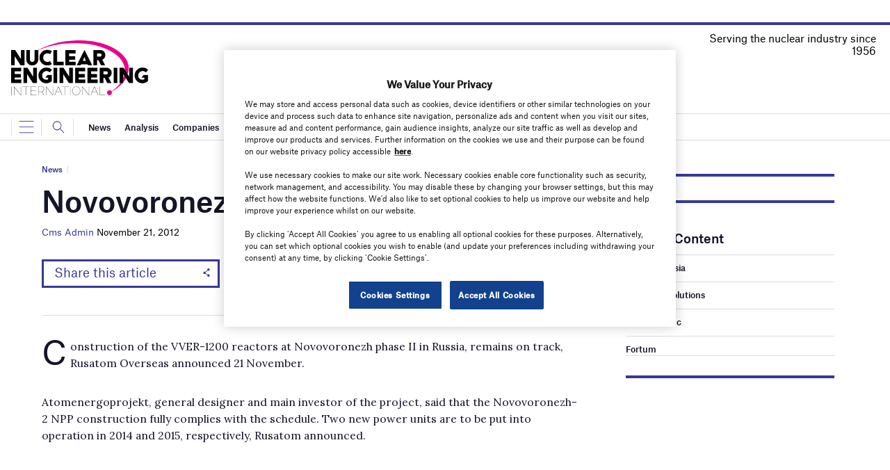

--- FILE ---
content_type: text/html; charset=utf-8
request_url: https://www.google.com/recaptcha/api2/anchor?ar=1&k=6LcjyIcUAAAAAHxgr_9sxzhGCxAjuNmo9c0RzZos&co=aHR0cHM6Ly93d3cubmVpbWFnYXppbmUuY29tOjQ0Mw..&hl=en&v=PoyoqOPhxBO7pBk68S4YbpHZ&size=normal&anchor-ms=20000&execute-ms=30000&cb=am65tyr3ld2i
body_size: 49686
content:
<!DOCTYPE HTML><html dir="ltr" lang="en"><head><meta http-equiv="Content-Type" content="text/html; charset=UTF-8">
<meta http-equiv="X-UA-Compatible" content="IE=edge">
<title>reCAPTCHA</title>
<style type="text/css">
/* cyrillic-ext */
@font-face {
  font-family: 'Roboto';
  font-style: normal;
  font-weight: 400;
  font-stretch: 100%;
  src: url(//fonts.gstatic.com/s/roboto/v48/KFO7CnqEu92Fr1ME7kSn66aGLdTylUAMa3GUBHMdazTgWw.woff2) format('woff2');
  unicode-range: U+0460-052F, U+1C80-1C8A, U+20B4, U+2DE0-2DFF, U+A640-A69F, U+FE2E-FE2F;
}
/* cyrillic */
@font-face {
  font-family: 'Roboto';
  font-style: normal;
  font-weight: 400;
  font-stretch: 100%;
  src: url(//fonts.gstatic.com/s/roboto/v48/KFO7CnqEu92Fr1ME7kSn66aGLdTylUAMa3iUBHMdazTgWw.woff2) format('woff2');
  unicode-range: U+0301, U+0400-045F, U+0490-0491, U+04B0-04B1, U+2116;
}
/* greek-ext */
@font-face {
  font-family: 'Roboto';
  font-style: normal;
  font-weight: 400;
  font-stretch: 100%;
  src: url(//fonts.gstatic.com/s/roboto/v48/KFO7CnqEu92Fr1ME7kSn66aGLdTylUAMa3CUBHMdazTgWw.woff2) format('woff2');
  unicode-range: U+1F00-1FFF;
}
/* greek */
@font-face {
  font-family: 'Roboto';
  font-style: normal;
  font-weight: 400;
  font-stretch: 100%;
  src: url(//fonts.gstatic.com/s/roboto/v48/KFO7CnqEu92Fr1ME7kSn66aGLdTylUAMa3-UBHMdazTgWw.woff2) format('woff2');
  unicode-range: U+0370-0377, U+037A-037F, U+0384-038A, U+038C, U+038E-03A1, U+03A3-03FF;
}
/* math */
@font-face {
  font-family: 'Roboto';
  font-style: normal;
  font-weight: 400;
  font-stretch: 100%;
  src: url(//fonts.gstatic.com/s/roboto/v48/KFO7CnqEu92Fr1ME7kSn66aGLdTylUAMawCUBHMdazTgWw.woff2) format('woff2');
  unicode-range: U+0302-0303, U+0305, U+0307-0308, U+0310, U+0312, U+0315, U+031A, U+0326-0327, U+032C, U+032F-0330, U+0332-0333, U+0338, U+033A, U+0346, U+034D, U+0391-03A1, U+03A3-03A9, U+03B1-03C9, U+03D1, U+03D5-03D6, U+03F0-03F1, U+03F4-03F5, U+2016-2017, U+2034-2038, U+203C, U+2040, U+2043, U+2047, U+2050, U+2057, U+205F, U+2070-2071, U+2074-208E, U+2090-209C, U+20D0-20DC, U+20E1, U+20E5-20EF, U+2100-2112, U+2114-2115, U+2117-2121, U+2123-214F, U+2190, U+2192, U+2194-21AE, U+21B0-21E5, U+21F1-21F2, U+21F4-2211, U+2213-2214, U+2216-22FF, U+2308-230B, U+2310, U+2319, U+231C-2321, U+2336-237A, U+237C, U+2395, U+239B-23B7, U+23D0, U+23DC-23E1, U+2474-2475, U+25AF, U+25B3, U+25B7, U+25BD, U+25C1, U+25CA, U+25CC, U+25FB, U+266D-266F, U+27C0-27FF, U+2900-2AFF, U+2B0E-2B11, U+2B30-2B4C, U+2BFE, U+3030, U+FF5B, U+FF5D, U+1D400-1D7FF, U+1EE00-1EEFF;
}
/* symbols */
@font-face {
  font-family: 'Roboto';
  font-style: normal;
  font-weight: 400;
  font-stretch: 100%;
  src: url(//fonts.gstatic.com/s/roboto/v48/KFO7CnqEu92Fr1ME7kSn66aGLdTylUAMaxKUBHMdazTgWw.woff2) format('woff2');
  unicode-range: U+0001-000C, U+000E-001F, U+007F-009F, U+20DD-20E0, U+20E2-20E4, U+2150-218F, U+2190, U+2192, U+2194-2199, U+21AF, U+21E6-21F0, U+21F3, U+2218-2219, U+2299, U+22C4-22C6, U+2300-243F, U+2440-244A, U+2460-24FF, U+25A0-27BF, U+2800-28FF, U+2921-2922, U+2981, U+29BF, U+29EB, U+2B00-2BFF, U+4DC0-4DFF, U+FFF9-FFFB, U+10140-1018E, U+10190-1019C, U+101A0, U+101D0-101FD, U+102E0-102FB, U+10E60-10E7E, U+1D2C0-1D2D3, U+1D2E0-1D37F, U+1F000-1F0FF, U+1F100-1F1AD, U+1F1E6-1F1FF, U+1F30D-1F30F, U+1F315, U+1F31C, U+1F31E, U+1F320-1F32C, U+1F336, U+1F378, U+1F37D, U+1F382, U+1F393-1F39F, U+1F3A7-1F3A8, U+1F3AC-1F3AF, U+1F3C2, U+1F3C4-1F3C6, U+1F3CA-1F3CE, U+1F3D4-1F3E0, U+1F3ED, U+1F3F1-1F3F3, U+1F3F5-1F3F7, U+1F408, U+1F415, U+1F41F, U+1F426, U+1F43F, U+1F441-1F442, U+1F444, U+1F446-1F449, U+1F44C-1F44E, U+1F453, U+1F46A, U+1F47D, U+1F4A3, U+1F4B0, U+1F4B3, U+1F4B9, U+1F4BB, U+1F4BF, U+1F4C8-1F4CB, U+1F4D6, U+1F4DA, U+1F4DF, U+1F4E3-1F4E6, U+1F4EA-1F4ED, U+1F4F7, U+1F4F9-1F4FB, U+1F4FD-1F4FE, U+1F503, U+1F507-1F50B, U+1F50D, U+1F512-1F513, U+1F53E-1F54A, U+1F54F-1F5FA, U+1F610, U+1F650-1F67F, U+1F687, U+1F68D, U+1F691, U+1F694, U+1F698, U+1F6AD, U+1F6B2, U+1F6B9-1F6BA, U+1F6BC, U+1F6C6-1F6CF, U+1F6D3-1F6D7, U+1F6E0-1F6EA, U+1F6F0-1F6F3, U+1F6F7-1F6FC, U+1F700-1F7FF, U+1F800-1F80B, U+1F810-1F847, U+1F850-1F859, U+1F860-1F887, U+1F890-1F8AD, U+1F8B0-1F8BB, U+1F8C0-1F8C1, U+1F900-1F90B, U+1F93B, U+1F946, U+1F984, U+1F996, U+1F9E9, U+1FA00-1FA6F, U+1FA70-1FA7C, U+1FA80-1FA89, U+1FA8F-1FAC6, U+1FACE-1FADC, U+1FADF-1FAE9, U+1FAF0-1FAF8, U+1FB00-1FBFF;
}
/* vietnamese */
@font-face {
  font-family: 'Roboto';
  font-style: normal;
  font-weight: 400;
  font-stretch: 100%;
  src: url(//fonts.gstatic.com/s/roboto/v48/KFO7CnqEu92Fr1ME7kSn66aGLdTylUAMa3OUBHMdazTgWw.woff2) format('woff2');
  unicode-range: U+0102-0103, U+0110-0111, U+0128-0129, U+0168-0169, U+01A0-01A1, U+01AF-01B0, U+0300-0301, U+0303-0304, U+0308-0309, U+0323, U+0329, U+1EA0-1EF9, U+20AB;
}
/* latin-ext */
@font-face {
  font-family: 'Roboto';
  font-style: normal;
  font-weight: 400;
  font-stretch: 100%;
  src: url(//fonts.gstatic.com/s/roboto/v48/KFO7CnqEu92Fr1ME7kSn66aGLdTylUAMa3KUBHMdazTgWw.woff2) format('woff2');
  unicode-range: U+0100-02BA, U+02BD-02C5, U+02C7-02CC, U+02CE-02D7, U+02DD-02FF, U+0304, U+0308, U+0329, U+1D00-1DBF, U+1E00-1E9F, U+1EF2-1EFF, U+2020, U+20A0-20AB, U+20AD-20C0, U+2113, U+2C60-2C7F, U+A720-A7FF;
}
/* latin */
@font-face {
  font-family: 'Roboto';
  font-style: normal;
  font-weight: 400;
  font-stretch: 100%;
  src: url(//fonts.gstatic.com/s/roboto/v48/KFO7CnqEu92Fr1ME7kSn66aGLdTylUAMa3yUBHMdazQ.woff2) format('woff2');
  unicode-range: U+0000-00FF, U+0131, U+0152-0153, U+02BB-02BC, U+02C6, U+02DA, U+02DC, U+0304, U+0308, U+0329, U+2000-206F, U+20AC, U+2122, U+2191, U+2193, U+2212, U+2215, U+FEFF, U+FFFD;
}
/* cyrillic-ext */
@font-face {
  font-family: 'Roboto';
  font-style: normal;
  font-weight: 500;
  font-stretch: 100%;
  src: url(//fonts.gstatic.com/s/roboto/v48/KFO7CnqEu92Fr1ME7kSn66aGLdTylUAMa3GUBHMdazTgWw.woff2) format('woff2');
  unicode-range: U+0460-052F, U+1C80-1C8A, U+20B4, U+2DE0-2DFF, U+A640-A69F, U+FE2E-FE2F;
}
/* cyrillic */
@font-face {
  font-family: 'Roboto';
  font-style: normal;
  font-weight: 500;
  font-stretch: 100%;
  src: url(//fonts.gstatic.com/s/roboto/v48/KFO7CnqEu92Fr1ME7kSn66aGLdTylUAMa3iUBHMdazTgWw.woff2) format('woff2');
  unicode-range: U+0301, U+0400-045F, U+0490-0491, U+04B0-04B1, U+2116;
}
/* greek-ext */
@font-face {
  font-family: 'Roboto';
  font-style: normal;
  font-weight: 500;
  font-stretch: 100%;
  src: url(//fonts.gstatic.com/s/roboto/v48/KFO7CnqEu92Fr1ME7kSn66aGLdTylUAMa3CUBHMdazTgWw.woff2) format('woff2');
  unicode-range: U+1F00-1FFF;
}
/* greek */
@font-face {
  font-family: 'Roboto';
  font-style: normal;
  font-weight: 500;
  font-stretch: 100%;
  src: url(//fonts.gstatic.com/s/roboto/v48/KFO7CnqEu92Fr1ME7kSn66aGLdTylUAMa3-UBHMdazTgWw.woff2) format('woff2');
  unicode-range: U+0370-0377, U+037A-037F, U+0384-038A, U+038C, U+038E-03A1, U+03A3-03FF;
}
/* math */
@font-face {
  font-family: 'Roboto';
  font-style: normal;
  font-weight: 500;
  font-stretch: 100%;
  src: url(//fonts.gstatic.com/s/roboto/v48/KFO7CnqEu92Fr1ME7kSn66aGLdTylUAMawCUBHMdazTgWw.woff2) format('woff2');
  unicode-range: U+0302-0303, U+0305, U+0307-0308, U+0310, U+0312, U+0315, U+031A, U+0326-0327, U+032C, U+032F-0330, U+0332-0333, U+0338, U+033A, U+0346, U+034D, U+0391-03A1, U+03A3-03A9, U+03B1-03C9, U+03D1, U+03D5-03D6, U+03F0-03F1, U+03F4-03F5, U+2016-2017, U+2034-2038, U+203C, U+2040, U+2043, U+2047, U+2050, U+2057, U+205F, U+2070-2071, U+2074-208E, U+2090-209C, U+20D0-20DC, U+20E1, U+20E5-20EF, U+2100-2112, U+2114-2115, U+2117-2121, U+2123-214F, U+2190, U+2192, U+2194-21AE, U+21B0-21E5, U+21F1-21F2, U+21F4-2211, U+2213-2214, U+2216-22FF, U+2308-230B, U+2310, U+2319, U+231C-2321, U+2336-237A, U+237C, U+2395, U+239B-23B7, U+23D0, U+23DC-23E1, U+2474-2475, U+25AF, U+25B3, U+25B7, U+25BD, U+25C1, U+25CA, U+25CC, U+25FB, U+266D-266F, U+27C0-27FF, U+2900-2AFF, U+2B0E-2B11, U+2B30-2B4C, U+2BFE, U+3030, U+FF5B, U+FF5D, U+1D400-1D7FF, U+1EE00-1EEFF;
}
/* symbols */
@font-face {
  font-family: 'Roboto';
  font-style: normal;
  font-weight: 500;
  font-stretch: 100%;
  src: url(//fonts.gstatic.com/s/roboto/v48/KFO7CnqEu92Fr1ME7kSn66aGLdTylUAMaxKUBHMdazTgWw.woff2) format('woff2');
  unicode-range: U+0001-000C, U+000E-001F, U+007F-009F, U+20DD-20E0, U+20E2-20E4, U+2150-218F, U+2190, U+2192, U+2194-2199, U+21AF, U+21E6-21F0, U+21F3, U+2218-2219, U+2299, U+22C4-22C6, U+2300-243F, U+2440-244A, U+2460-24FF, U+25A0-27BF, U+2800-28FF, U+2921-2922, U+2981, U+29BF, U+29EB, U+2B00-2BFF, U+4DC0-4DFF, U+FFF9-FFFB, U+10140-1018E, U+10190-1019C, U+101A0, U+101D0-101FD, U+102E0-102FB, U+10E60-10E7E, U+1D2C0-1D2D3, U+1D2E0-1D37F, U+1F000-1F0FF, U+1F100-1F1AD, U+1F1E6-1F1FF, U+1F30D-1F30F, U+1F315, U+1F31C, U+1F31E, U+1F320-1F32C, U+1F336, U+1F378, U+1F37D, U+1F382, U+1F393-1F39F, U+1F3A7-1F3A8, U+1F3AC-1F3AF, U+1F3C2, U+1F3C4-1F3C6, U+1F3CA-1F3CE, U+1F3D4-1F3E0, U+1F3ED, U+1F3F1-1F3F3, U+1F3F5-1F3F7, U+1F408, U+1F415, U+1F41F, U+1F426, U+1F43F, U+1F441-1F442, U+1F444, U+1F446-1F449, U+1F44C-1F44E, U+1F453, U+1F46A, U+1F47D, U+1F4A3, U+1F4B0, U+1F4B3, U+1F4B9, U+1F4BB, U+1F4BF, U+1F4C8-1F4CB, U+1F4D6, U+1F4DA, U+1F4DF, U+1F4E3-1F4E6, U+1F4EA-1F4ED, U+1F4F7, U+1F4F9-1F4FB, U+1F4FD-1F4FE, U+1F503, U+1F507-1F50B, U+1F50D, U+1F512-1F513, U+1F53E-1F54A, U+1F54F-1F5FA, U+1F610, U+1F650-1F67F, U+1F687, U+1F68D, U+1F691, U+1F694, U+1F698, U+1F6AD, U+1F6B2, U+1F6B9-1F6BA, U+1F6BC, U+1F6C6-1F6CF, U+1F6D3-1F6D7, U+1F6E0-1F6EA, U+1F6F0-1F6F3, U+1F6F7-1F6FC, U+1F700-1F7FF, U+1F800-1F80B, U+1F810-1F847, U+1F850-1F859, U+1F860-1F887, U+1F890-1F8AD, U+1F8B0-1F8BB, U+1F8C0-1F8C1, U+1F900-1F90B, U+1F93B, U+1F946, U+1F984, U+1F996, U+1F9E9, U+1FA00-1FA6F, U+1FA70-1FA7C, U+1FA80-1FA89, U+1FA8F-1FAC6, U+1FACE-1FADC, U+1FADF-1FAE9, U+1FAF0-1FAF8, U+1FB00-1FBFF;
}
/* vietnamese */
@font-face {
  font-family: 'Roboto';
  font-style: normal;
  font-weight: 500;
  font-stretch: 100%;
  src: url(//fonts.gstatic.com/s/roboto/v48/KFO7CnqEu92Fr1ME7kSn66aGLdTylUAMa3OUBHMdazTgWw.woff2) format('woff2');
  unicode-range: U+0102-0103, U+0110-0111, U+0128-0129, U+0168-0169, U+01A0-01A1, U+01AF-01B0, U+0300-0301, U+0303-0304, U+0308-0309, U+0323, U+0329, U+1EA0-1EF9, U+20AB;
}
/* latin-ext */
@font-face {
  font-family: 'Roboto';
  font-style: normal;
  font-weight: 500;
  font-stretch: 100%;
  src: url(//fonts.gstatic.com/s/roboto/v48/KFO7CnqEu92Fr1ME7kSn66aGLdTylUAMa3KUBHMdazTgWw.woff2) format('woff2');
  unicode-range: U+0100-02BA, U+02BD-02C5, U+02C7-02CC, U+02CE-02D7, U+02DD-02FF, U+0304, U+0308, U+0329, U+1D00-1DBF, U+1E00-1E9F, U+1EF2-1EFF, U+2020, U+20A0-20AB, U+20AD-20C0, U+2113, U+2C60-2C7F, U+A720-A7FF;
}
/* latin */
@font-face {
  font-family: 'Roboto';
  font-style: normal;
  font-weight: 500;
  font-stretch: 100%;
  src: url(//fonts.gstatic.com/s/roboto/v48/KFO7CnqEu92Fr1ME7kSn66aGLdTylUAMa3yUBHMdazQ.woff2) format('woff2');
  unicode-range: U+0000-00FF, U+0131, U+0152-0153, U+02BB-02BC, U+02C6, U+02DA, U+02DC, U+0304, U+0308, U+0329, U+2000-206F, U+20AC, U+2122, U+2191, U+2193, U+2212, U+2215, U+FEFF, U+FFFD;
}
/* cyrillic-ext */
@font-face {
  font-family: 'Roboto';
  font-style: normal;
  font-weight: 900;
  font-stretch: 100%;
  src: url(//fonts.gstatic.com/s/roboto/v48/KFO7CnqEu92Fr1ME7kSn66aGLdTylUAMa3GUBHMdazTgWw.woff2) format('woff2');
  unicode-range: U+0460-052F, U+1C80-1C8A, U+20B4, U+2DE0-2DFF, U+A640-A69F, U+FE2E-FE2F;
}
/* cyrillic */
@font-face {
  font-family: 'Roboto';
  font-style: normal;
  font-weight: 900;
  font-stretch: 100%;
  src: url(//fonts.gstatic.com/s/roboto/v48/KFO7CnqEu92Fr1ME7kSn66aGLdTylUAMa3iUBHMdazTgWw.woff2) format('woff2');
  unicode-range: U+0301, U+0400-045F, U+0490-0491, U+04B0-04B1, U+2116;
}
/* greek-ext */
@font-face {
  font-family: 'Roboto';
  font-style: normal;
  font-weight: 900;
  font-stretch: 100%;
  src: url(//fonts.gstatic.com/s/roboto/v48/KFO7CnqEu92Fr1ME7kSn66aGLdTylUAMa3CUBHMdazTgWw.woff2) format('woff2');
  unicode-range: U+1F00-1FFF;
}
/* greek */
@font-face {
  font-family: 'Roboto';
  font-style: normal;
  font-weight: 900;
  font-stretch: 100%;
  src: url(//fonts.gstatic.com/s/roboto/v48/KFO7CnqEu92Fr1ME7kSn66aGLdTylUAMa3-UBHMdazTgWw.woff2) format('woff2');
  unicode-range: U+0370-0377, U+037A-037F, U+0384-038A, U+038C, U+038E-03A1, U+03A3-03FF;
}
/* math */
@font-face {
  font-family: 'Roboto';
  font-style: normal;
  font-weight: 900;
  font-stretch: 100%;
  src: url(//fonts.gstatic.com/s/roboto/v48/KFO7CnqEu92Fr1ME7kSn66aGLdTylUAMawCUBHMdazTgWw.woff2) format('woff2');
  unicode-range: U+0302-0303, U+0305, U+0307-0308, U+0310, U+0312, U+0315, U+031A, U+0326-0327, U+032C, U+032F-0330, U+0332-0333, U+0338, U+033A, U+0346, U+034D, U+0391-03A1, U+03A3-03A9, U+03B1-03C9, U+03D1, U+03D5-03D6, U+03F0-03F1, U+03F4-03F5, U+2016-2017, U+2034-2038, U+203C, U+2040, U+2043, U+2047, U+2050, U+2057, U+205F, U+2070-2071, U+2074-208E, U+2090-209C, U+20D0-20DC, U+20E1, U+20E5-20EF, U+2100-2112, U+2114-2115, U+2117-2121, U+2123-214F, U+2190, U+2192, U+2194-21AE, U+21B0-21E5, U+21F1-21F2, U+21F4-2211, U+2213-2214, U+2216-22FF, U+2308-230B, U+2310, U+2319, U+231C-2321, U+2336-237A, U+237C, U+2395, U+239B-23B7, U+23D0, U+23DC-23E1, U+2474-2475, U+25AF, U+25B3, U+25B7, U+25BD, U+25C1, U+25CA, U+25CC, U+25FB, U+266D-266F, U+27C0-27FF, U+2900-2AFF, U+2B0E-2B11, U+2B30-2B4C, U+2BFE, U+3030, U+FF5B, U+FF5D, U+1D400-1D7FF, U+1EE00-1EEFF;
}
/* symbols */
@font-face {
  font-family: 'Roboto';
  font-style: normal;
  font-weight: 900;
  font-stretch: 100%;
  src: url(//fonts.gstatic.com/s/roboto/v48/KFO7CnqEu92Fr1ME7kSn66aGLdTylUAMaxKUBHMdazTgWw.woff2) format('woff2');
  unicode-range: U+0001-000C, U+000E-001F, U+007F-009F, U+20DD-20E0, U+20E2-20E4, U+2150-218F, U+2190, U+2192, U+2194-2199, U+21AF, U+21E6-21F0, U+21F3, U+2218-2219, U+2299, U+22C4-22C6, U+2300-243F, U+2440-244A, U+2460-24FF, U+25A0-27BF, U+2800-28FF, U+2921-2922, U+2981, U+29BF, U+29EB, U+2B00-2BFF, U+4DC0-4DFF, U+FFF9-FFFB, U+10140-1018E, U+10190-1019C, U+101A0, U+101D0-101FD, U+102E0-102FB, U+10E60-10E7E, U+1D2C0-1D2D3, U+1D2E0-1D37F, U+1F000-1F0FF, U+1F100-1F1AD, U+1F1E6-1F1FF, U+1F30D-1F30F, U+1F315, U+1F31C, U+1F31E, U+1F320-1F32C, U+1F336, U+1F378, U+1F37D, U+1F382, U+1F393-1F39F, U+1F3A7-1F3A8, U+1F3AC-1F3AF, U+1F3C2, U+1F3C4-1F3C6, U+1F3CA-1F3CE, U+1F3D4-1F3E0, U+1F3ED, U+1F3F1-1F3F3, U+1F3F5-1F3F7, U+1F408, U+1F415, U+1F41F, U+1F426, U+1F43F, U+1F441-1F442, U+1F444, U+1F446-1F449, U+1F44C-1F44E, U+1F453, U+1F46A, U+1F47D, U+1F4A3, U+1F4B0, U+1F4B3, U+1F4B9, U+1F4BB, U+1F4BF, U+1F4C8-1F4CB, U+1F4D6, U+1F4DA, U+1F4DF, U+1F4E3-1F4E6, U+1F4EA-1F4ED, U+1F4F7, U+1F4F9-1F4FB, U+1F4FD-1F4FE, U+1F503, U+1F507-1F50B, U+1F50D, U+1F512-1F513, U+1F53E-1F54A, U+1F54F-1F5FA, U+1F610, U+1F650-1F67F, U+1F687, U+1F68D, U+1F691, U+1F694, U+1F698, U+1F6AD, U+1F6B2, U+1F6B9-1F6BA, U+1F6BC, U+1F6C6-1F6CF, U+1F6D3-1F6D7, U+1F6E0-1F6EA, U+1F6F0-1F6F3, U+1F6F7-1F6FC, U+1F700-1F7FF, U+1F800-1F80B, U+1F810-1F847, U+1F850-1F859, U+1F860-1F887, U+1F890-1F8AD, U+1F8B0-1F8BB, U+1F8C0-1F8C1, U+1F900-1F90B, U+1F93B, U+1F946, U+1F984, U+1F996, U+1F9E9, U+1FA00-1FA6F, U+1FA70-1FA7C, U+1FA80-1FA89, U+1FA8F-1FAC6, U+1FACE-1FADC, U+1FADF-1FAE9, U+1FAF0-1FAF8, U+1FB00-1FBFF;
}
/* vietnamese */
@font-face {
  font-family: 'Roboto';
  font-style: normal;
  font-weight: 900;
  font-stretch: 100%;
  src: url(//fonts.gstatic.com/s/roboto/v48/KFO7CnqEu92Fr1ME7kSn66aGLdTylUAMa3OUBHMdazTgWw.woff2) format('woff2');
  unicode-range: U+0102-0103, U+0110-0111, U+0128-0129, U+0168-0169, U+01A0-01A1, U+01AF-01B0, U+0300-0301, U+0303-0304, U+0308-0309, U+0323, U+0329, U+1EA0-1EF9, U+20AB;
}
/* latin-ext */
@font-face {
  font-family: 'Roboto';
  font-style: normal;
  font-weight: 900;
  font-stretch: 100%;
  src: url(//fonts.gstatic.com/s/roboto/v48/KFO7CnqEu92Fr1ME7kSn66aGLdTylUAMa3KUBHMdazTgWw.woff2) format('woff2');
  unicode-range: U+0100-02BA, U+02BD-02C5, U+02C7-02CC, U+02CE-02D7, U+02DD-02FF, U+0304, U+0308, U+0329, U+1D00-1DBF, U+1E00-1E9F, U+1EF2-1EFF, U+2020, U+20A0-20AB, U+20AD-20C0, U+2113, U+2C60-2C7F, U+A720-A7FF;
}
/* latin */
@font-face {
  font-family: 'Roboto';
  font-style: normal;
  font-weight: 900;
  font-stretch: 100%;
  src: url(//fonts.gstatic.com/s/roboto/v48/KFO7CnqEu92Fr1ME7kSn66aGLdTylUAMa3yUBHMdazQ.woff2) format('woff2');
  unicode-range: U+0000-00FF, U+0131, U+0152-0153, U+02BB-02BC, U+02C6, U+02DA, U+02DC, U+0304, U+0308, U+0329, U+2000-206F, U+20AC, U+2122, U+2191, U+2193, U+2212, U+2215, U+FEFF, U+FFFD;
}

</style>
<link rel="stylesheet" type="text/css" href="https://www.gstatic.com/recaptcha/releases/PoyoqOPhxBO7pBk68S4YbpHZ/styles__ltr.css">
<script nonce="5zkb-VWrfdLaMo_11vOSkQ" type="text/javascript">window['__recaptcha_api'] = 'https://www.google.com/recaptcha/api2/';</script>
<script type="text/javascript" src="https://www.gstatic.com/recaptcha/releases/PoyoqOPhxBO7pBk68S4YbpHZ/recaptcha__en.js" nonce="5zkb-VWrfdLaMo_11vOSkQ">
      
    </script></head>
<body><div id="rc-anchor-alert" class="rc-anchor-alert"></div>
<input type="hidden" id="recaptcha-token" value="[base64]">
<script type="text/javascript" nonce="5zkb-VWrfdLaMo_11vOSkQ">
      recaptcha.anchor.Main.init("[\x22ainput\x22,[\x22bgdata\x22,\x22\x22,\[base64]/[base64]/[base64]/KE4oMTI0LHYsdi5HKSxMWihsLHYpKTpOKDEyNCx2LGwpLFYpLHYpLFQpKSxGKDE3MSx2KX0scjc9ZnVuY3Rpb24obCl7cmV0dXJuIGx9LEM9ZnVuY3Rpb24obCxWLHYpe04odixsLFYpLFZbYWtdPTI3OTZ9LG49ZnVuY3Rpb24obCxWKXtWLlg9KChWLlg/[base64]/[base64]/[base64]/[base64]/[base64]/[base64]/[base64]/[base64]/[base64]/[base64]/[base64]\\u003d\x22,\[base64]\x22,\x22w4/ChhXDuFIXMsO/w7dpVsO/w7XDpMKpwqtrAX0DwrTChMOWbgJmVjHCvAQfY8OhW8KcKWx5w7rDszrDg8K4fcOWSsKnNcOnSsKMJ8OSwpdJwpxaIADDgDszKGnDvTvDvgE8wrUuAR1HRTULHxfCvsKpesOPCsKvw6bDoS/ChzbDrMOKwqTDrWxEw7fCq8O7w4QPHsKeZsOGwrXCoDzCiA7DhD8zXsK1YGbDpw5/O8Kyw6kSw4xyecK6RTIgw5rCuyt1byAnw4PDhsKgJS/ChsO0wrzDi8OMw4cNG1ZHwoLCvMKyw6ZOP8KDw6vDg8KEJ8KYw7LCocK2wpTColU+CsK8woZRw5tqIsKrwrzCo8KWPwzCo8OXXBjCusKzDD/ChcKgwqXCj3bDpBXCpsOzwp1Kw4TCt8OqJ23DkSrCv3HDgsOpwq3DtxfDsmM3w7AkLMOYT8Oiw6jDnQHDuBDDkijDih9ABkUDwooywpvClQoaXsOnD8Ozw5VDXyUSwr4hdmbDiwnDu8OJw6rDq8K5wrQEwrZOw4pfTsOXwrYnwp3DiMKdw5Ijw5/CpcKXYsODb8OtOMOQKjkuwqIHw7VBLcOBwosbTBvDjMKDBMKOaS/ClcO8wpzDgiDCrcK4w4YTwoo0wpQ4w4bCsxc7PsKpSldiDsKPw6xqESMFwoPCizfCiSVBw4PDsFfDvWrCklNVw58BwrzDs1hVNm7DrX3CgcK5w71bw6NlEcKOw5TDl1/[base64]/Cu8KdP1glwqPCp8KCGsKgd8KqwrvCssOaw4pPWWsweMOYRRtAL0Qjw5TCsMKreHB5VnNtG8K9wpxrw4N8w5Y4wqY/w6PCikAqBcOBw44dVMOdwr/DmAINw4XDl3jCgcKMd0rCucO6VTgUw5Ruw510w7BaV8KPf8OnK3jCv8O5H8KrXzIVfsO7wrY5w6ZLL8OsV3opwpXCr2wyCcKMBkvDmnXDoMKdw7nCrENdbMKWNcK9KAPDvcOSPS7Cr8ObX2fCn8KNSVrDssKcKw/CvBfDlw/CtwvDnUTDhiEhwp/CmMO/RcKZw4AjwoRDwrLCvMKBGlFJIRNzwoPDhMKzw5YcwobChmLCgBELKFrCisKtTgDDt8K2BlzDu8KXQUvDkTzDjsOWBR3ClxnDpMKCwr1ufMOwLE9pw4ZdwovCjcKSw4x2Cz4cw6HDrsKLCcOVwprDscOmw7t3wr8vLRR2GB/DjsKGT3jDj8O7wqLCmGrChynCuMKiG8KBw5FWwpbCg2h7HBYWw7zCoQnDmMKkw4HCjHQCwpQxw6FKVsO8wpbDvMOsM8Kjwp1Aw6Viw5A3R1d0OA3Cjl7Dv3LDt8O1IsO3XgMiw4lECcOFcA9xw47Dj8KmbUTCksKjQktUTsKxe8O8ZWPDhFkYw75/PErDgS4fFHXCu8K8LMKAwobDpWMYw600wo45wpfDnxE9wp/DvsO/w7ZUwrvDrsOaw6INfsOfwq7DgBMhf8Kyb8OtKjgRw4FCTiXDtcKQWsK9w4UKU8KPU1HDnk3CtsKLwrfCs8KVwpVWGsKLf8KrwpTDhMKGw6hvw7XDoBnCtMKUwpcaehNlBDwiwqXCjsKvSsOuVMK1CyrDnRzCi8KXw59RwqMwOcOEYz1Zw4vCocKHZFJgWS3Cu8KlTX/Dr11fS8O0N8KrRCgwwq/DnsOHwpnDihQdVsO5w7zDmcK5w4k0w75Sw71/w6LDhcOlW8OhEcOtwqE4wo0aO8KdAkQAwo/CvRYfw77DszU9w6rDoXvCtns5w5zCisObwqB5NzfDisOQwr0eKsKGVMKhw7g5DcOyBGAbWljDi8KxW8O1FMO5BT0JDsOXL8KeTEBNGhbDh8OZw7BLRsOibnQaI3Ypw4PDqcObYlPDqx/DqwPDtA3Ch8KCwpcfLMOPw47CvQ7Cv8KzZQbDn1AbTx52FcKUZsOkAQrDpihCwqkzCy3CuMK+w5fCjsOAewEGw4DDqk1Cb3fCqMKlw63CtsOFw4TDgMKQw7/Dh8KkwohTbzLCisKWNyU5C8O5w6wbw63DgsOkw7/Dpk/ClcO8wrLCv8OcwowAe8Ofd3DDk8O0ScKiWcKEw7HDsQlSwoBXwpoxTcKUESLClcKbw77DoUDDpcOTw4zCjcOxTjMww47CvMKewq3DkmV7w4tcbMK7w40sJcOwwot/wqJ5Qn1dIVnDkDB5UllCwrxrwrDDusOwwrLDmBITw4tMwrwxBV82wpfDv8O5QcOIVMKRecKyUkgcwoZew7HDmH/[base64]/UCRbAnEgwociw5cLworCocK/AsK/[base64]/Ty7DrcO4wqR2bAN9wps/[base64]/O8K4w5rDvGrDujPCoMKmasKnw5FawqfCh01DN0vCvBPCnGAMZEVEw5/[base64]/DpR11w6vDozUtBAHDtV9Tw7fChBrDpMK2Y097DMOgw5bCrsKkw7c0MMKCw5vCijTCp3rDgV89w4h2alp7w6VrwrcOw7cjCMKoVxTDpcOkcjHDoGzDqwTDn8KcbAs9w5fDgMONVR/DpsKDXsKKwoUYa8Opw6Q2QF1cVxBdwr7CuMOodsKgw6jDiMOlYMOHw7BTdMOyJnfCi2vDnmrCqsKQwr/CmigVwpJbOcKvMMKoMMKTAsKDezfDhcKGwrIdBCjDgT9lw4vCtiJaw6dlPmoSw40jw51Nw53Cn8KEasK1VTA6w4I7CsKiwrHClsO4SUfCt2QIw5k8w4TDnMKfPmjDksOqQAXDpcK0wqTDs8K/w5zCoMOeWcKONQTCjMK9I8OgwoYadULDp8OEwql4YcK0wofDmx4aRcOlJcKawpTChMKuOSzCg8K0PMKkw4/DtizCvBnCtcO+PBkUwofCssONIg0Ow4B3woUgD8OIwoZULcKCwr/DgGjCgUpsQsOZw5/[base64]/woxIWsOTw5/CvTRXJCHCiMOOc2hIw71GwoHCpcKZZsOKwrNRw5zDjMOVL1JaEcKjD8K7woPCu1nDu8KTw7rCo8KsZsKHw5nCh8OoMjrDvsKjG8Opw5EmNBADO8Oew5NjBcORwozCtw3DtMKTQCjDsXPDvcK3OcK9w73CvcK3w4UFwpUOw6wuwoIMwrbDnW9kw5rDqMO5T0l/w4crwoNIw4ERw4gfI8KGwr3CpQJ8SMKMPMO/[base64]/[base64]/csOWAURWKAvDs309w6QVwoLDtUoAwqFtw5VCLk/DsMOrwqvDvsOPUcOACcOQfH3Cs1fDnGfDucKIDFjCvMKBHR8+wp7CoUzClMK0wpHDoCrCiS4NwoNdRsOmNlEZwqYaJmDCrMO4w74nw7wZfjPDkVN6w5YEwrTDsWfDlMO1w4AXCRPDsXzCjcKkFMK/[base64]/Di8OVwqDDksKXw4DDlMKHcxTCqyw7woN1MMOiI8K7bFjCi3V3JgQawrHDihYmeg15ccKvGsKKwpA4woZ3Z8KsO2/DlkrDrMKWZ2bDtCtPQ8KrwpnDtHbDlcOlw45+XzvCpsKowofDlnwNw73DuHTCjsOiw57CmCbDhnLDusKnw45/[base64]/Dvg5Bw6pNw7bCh8O4YMKhUFkqwpbDqMKXLQZnw7s/w7JMJDHDtcO7woYNScO5w5rDlxBzasKZwrbCohYMwox1I8O5ck3CknzCpcOEw7Vdw5HCiMO5wr3Cr8KULyzClcKdw6sROsO7wpDDuzg6wrUuGSYzwoxmw7/DqMOPSg5gw5FLw7nDn8K8McKCw5xiw6EJL8K5wqYowrjDpj9cexBJwoFkw5/DtMKDwrzCqHZ3wqlHwprDplfDg8OxwpIEEMOMEz3CuzUJcyzCvsOYP8K2w5xhX2PCpgEXUMO0w4nCp8Ktw5nCgcK1wo/CqMO7BALCnMK2LsK3w7PCmkByOcOfw4rChMKqwqXCpmbCksOoEXRTZ8ODS8K+ewhXU8OFCSrCi8KHLAQew5gBWm1bwpzDg8Omw4rDs8OcbRptwpBWwr4Qw5rDvQs8wpZawobCvMOJZsKow5bDjnbCucKtIhEIUsKxw73Cv2kWXynCh1fDnyUWwq/Du8KefTHDihgpU8OVwqDDtWzCg8OiwppZw74bdXciGW9Yw7HCucKQwr9dGj/DqUTDl8Kzw47DjRHCq8OtJw3CksKvK8K/FsKxwpjCg1fDoMK9w4nCjULDo8O3w5rDkcOnwqgQw4Upd8KpaDDCgsKdw4PCtmHCvcOnw6LDvyY8IcOFw7zCgjfCtSPDl8K2XRTDgh7ClMKKWE3CgkkQZsKkwpHDmSBqcwHCg8KFw79Scg8uwqLDuzjDi2RfAkAsw63CjB0hbk5GFyTCtll5w4rDmw/ChxzDkMOjwp/[base64]/XxjCjgNnwrbCu2N/[base64]/CtHZGKlzCpcONJjA2QsOrVcKBCC91acKfwqh3w6dGDGfCu29Twp7DozNcUgpdw4/DusO0wpROKH7DvMK+wo8DTC1xw4oGwo9TIMKOdQrCpMOSw53CpCYlBMOiwqcowoI/ZsKJB8O6wrFoHE4aA8KwwrDCiy/DhiIzwo4Qw7bCiMKfw5BOeVTCokF2w4IYwpXDoMKlRmQqwrHChU8CACcow7fDmMOTacKRwpXCv8OUwqnCrMKow6Abw4YbGRgkQMKvwrrColY/w4nCt8K4OMKawpnCmMKowrfCscO+w6LDrsO2w7nCj07CjzDCk8KpwpFaacOwwoUyN3bDiBEmNg/Cp8O4a8KSDsOnw7HDkS4fdMOsHEbChsOvV8O2w7Q0wogjwqAkY8KhwqALR8O+XTJVwp1dw6PDmx3CgVgsCVnClGnDnx1Xw44zwprClmQ6w7HDn8KAwoUmB2bDjEDDgcOJK13DusOwwo4THcOMwr7DuTwxw502wqLCqcKUw4Bdw61hLwrCjS4BwpBOwp7CjsOzPE/CvlwgPnnChcOswqQtw77CuTDDm8Ovwq/[base64]/DqiMkegfCkMK7wovDicOzwphPdlvDphPCjQIyI2s4w5pWGMObw5PDncKBw57CpMO0w5PCmMKBFcKpwrFILMKvfxwUahrCp8OLw4N/wp8CwrdyZ8O2wq/DuTdqwpgXdHN4wpZBwoBAGMObcMOrw6vCsMOuw7R+w7HChsOJwpTDvsOvTTXDjwDDuBYYbzd+NBnCuMOFXsKnfcKZUMK/GsOHXMOZMsOdw57DhgEFRMK1bm1Cw5LCmx/[base64]/[base64]/CvUvDphPDnx5oJ8OjwoNdw57DlHDCpcKUwqHDrcKSbmTCvcKfw7kEwqDCicK/wpM6ccKZeMObwqXCmcOew45iw4kxKMKzwq/[base64]/[base64]/Ds8KSwp3DiXrDgcOOaVA5HhA3wowOwrTDnD3CqX9swp5kdHLCp8KQNMK0R8Kdw6PCtMKpw5/DgQjDvD1Kw7/DjMKMw7hpY8KZa3vCj8OrDHzDsxFbw6h2wrM3HSvCgCpkw4rCnsOpwqc5w7p5wpbDsGRHf8K4wqYjwotywqIfZgzChxvCqSd/wqTCtsKWwr3DuVoQwrI2BBXDk0jDgMKwdsKvwpvCmGPDp8K0wq4swr4ywrFuD3DCq1syd8OpwrAqc2XDn8KQwrB6w7UCEsKmVcKmIS9Iwq4Kw4lUw6YVw7tAw4szwoTCocKJNcOKdMOEw4hBeMK7VcKZw6p4woPCv8OWw53Cq07CosKkfy4cbcK4wr/[base64]/w6lpwrvCiGrCpsOBwo/DqTbCnsKRw6HCjl7DnTXCgMOow6bCnMK/FsOzScK2w7h8KcKJwqILw7TCtMK3VsOWw5rCllN1woLDihkQw5x+wqXChkscwo/DscOmw7tULsKtesOxRALChg5Sd0UrAMOXS8Kzw7BZLk7DijHDjVXDr8O5wpTDrhtCwqTDknnCnDPCucKxHcOHS8K1wo7Dl8OafcKjw4bCu8KLI8KWw61iwqQTK8KacMKlSsOuw6QGcWnCtsOxw5vDhkILDWXCq8ObdsOFw4NZB8Kjw5TDgMKzwp7CucKmwp/CtjDCh8KHWsOcBcKDQcK3wo5mCMOAwo0nw6tDw4QsCknDssKvHsOHLxTCn8K/[base64]/CkFtRfcOkZ8KJdWx1wqIVw5LClsO1A8Oqw5BMw6MGZMKkw5orX1BEJsKGfsK2w5fCtsOwFsOValnDvkxmIHoEcXhXworDssOYTsKUZsOtw5jDsmvConnCsF1Vw7pAwrXDvU8tYgpmDsKnTxNKw7zCtHHCicK1w48NwpvDnMKhw6/CjcKBw7sFwobCrFYIw4fChMK8wrDCvsOtwrnDjDsHwqV3w4vDl8OuwqfDlkHCocOjw7tZDykcHEDDlUpXODXDvh3DqyAbbsOYwovDjGrCk3FMPsK6w7htC8KPPl/CqMKYwotuK8OpGgPDssOiwp3ChsKPw5PCqy7DnUo5ShIKwqbDtcOmJ8KWY1JtIsOlw65ew7HCscOQwrXDh8KmwonDqsOJDkLCo2ECwrlvw53DmsKBUCbCrzt8wpsow4HDiMOdw7HCgkcfwq/[base64]/w40be3U6QwtUw4LCpMORWVAIFTPDiMKcw5k8w7TDti9iw6NjUxIiSMKlwqERaMKmOX9CwpDDuMKdw7MXwoAAw5QeA8O2w6jCtMOZJsKvXWNRwqXChMOzw5XDp0TDhQ7Dk8OeTMOXaFIEw4/CpcK+woYxHEZGwrbDqnnDtsO7EcKDwoxMWzzDpTnDs0BrwphQKAhjwqB1w4fDpMOLGVzDrkHCo8O6ORLCpB/CvsOnwrN4w5LDqsO6ND/[base64]/[base64]/CvMKRw54bchvDrSJuwpkkwpZTbMKKwprCrgAxR8OAw4Eswr3DlWDCk8OxP8KAN8KLKGrDuRnCgsOUw4/CkhINQcOWw5rCj8OdE2/[base64]/[base64]/CosK/K8OFB09vw6LCoMOUw4VEwqvDrEzCk8OkwoTCr0TClxfCt2Mrw6DCuWtfw7HClD/DokJewq/[base64]/Q8KBa2jCj8O7wo1rw7TCqMK2w5DDicKlThLDnMKaYkrCkQnDtFHDjsKmwqgOP8OTC0N7F1RgIXduwoDCvwNbw7TDrFnDgcOEwq0kwo7Cq1wZChfDhmZmH2/[base64]/Cjh7CphDCojLCuApWwrl3ZMKgwrxvdRocB3Nfw6tnw7VCwrPCsxccKMKFL8KRUcO1w7PDg19AEcO5wrrCtsKnwpTCrMKzw4nCplpfwoAPHwbCjsK3w4lGCcKoRFZvwqYLQMOUwqjCgk45wqTCm2fDssOGw5ExD3fDoMKGwqd+Zg/DksOWLsOIU8Olw4ElwrMOBDfDmMOdDMOFFMORKEfDg11rw5jCmMO+K0/DtlfCqjp4wrHCuCgFYMOOJcOVwrbCvHMAwqrDl2TDhWjDumPDmnLCkW7DgMOXwrEyWcORViLDsSrCmcOcQsO7flfDkX3DuVzDnyzCisOhHC5NwqsGw6nDjcKJwrfDoG/[base64]/w5/[base64]/DosKmOsKawpIcw4bDisOSw6HCv8KuF0/CucOEWCrCh8Kww57DkcOHW1LChsOwVMO4wqRwwpfDhMKWEgDCtlElOMOdwr/CiDrClVhZU1zDpsO8f1/CjyfCkMK2BXQPMFLCphfCqcKxIEnDkXnCtMOpfMObwoNJw7LDgMKPwpQhw5DCtxdBwovClCnCgDnDksOVw4cGUirCksKZw5XCsTDDrcK5VMOewpYRfcOwGXTCt8KBwpPDqh/DrEp8wq9QImowTk4/wo8KwonDrj9ITcOkwoh2bsOhw7TDk8OrwpLDiy52wqUCw40Gw5FGajbChCBPDMOxwpTDqCzChh1vMhTCk8ObLMKdw57DpXfDs2xUwpNOwoTDjwTCqwjCjcOwTcONwrIgfU/CscOhP8K/QMKwXMOCcsO8PsK9w4PClwRUw4lSJ00cwo1Ww4I9OkQXD8KDN8OIw4nDmcKzcG3Csi1qUhXDoC3CmmXCjcKFesKQf1fDvwJrK8K1wqbDmMKDw5oxUh9Fwr0SPQ7Cg3NlwrtZw71YwoDCv3XCgsO/wofDiFHDg1JEw4zDpsK+fsK3TGfDvMKmw6E6wrLCrzQOVcKWMsK9wo0sw78nwr0TCsK8SRoSwqLDocKJw6nCk0rDtMKVwrsnw55icGMfwr8eNWduJ8KCw5vDtBLCv8O6KMKuwp11wozDpR9iwpPDhcKWwrpkCcOQB8KDwqFvworDocKQAsOmAjsOwp8TwprDhMOgNsO/w4TCtMKKwoPDmC0ON8OFw44+NnlLwp/Cr07DsxbCqsOkT1bDoXnCoMKxGmoNIBBcZsKQw68iwr0+U1DDpEYxwpbCkThswr/CsyzDl8OPZSxZwpsZVFZlw6dqNMOWeMOCw5c1P8OgMHnCuQt7bxTDlcOxHsKBXVULfSvDsMOfEGvCvWPCqmDDtnkBwpXDosOqccOTw5HDkcO3w6rDn05/w5bCtybDth/CggR2w6sjw7PDucO4wrPDtsOdecKuw6LCgcOewr/DpldzZgrClsK8ScOKwop7dGR/[base64]/[base64]/DucOOLCXCrDTDpsKlMcO+wqRTNA/ClmPCjhpHw4TDkmDDisOOwosLVRpgSh5kDQJdNsOjwogFf2fCkcOrw6jDiMOXw5zCjGbDrMOew6TDosODw7spYXPDoVQFw4XCjMO7DcOmw4rDiQHCnns5w4wBwr5AfcOgw43Cv8OlUjlNAifDpRhcwrDDsMKMw7p8Y0PDqRM5w4RRGMO5w57CujItw6FIBsO/[base64]/[base64]/[base64]/w5JmPj3CnF1tOwMswpFowqjCmjxKMMOTwqZFJ8K3dh4Fw4UOUsKJw60gwrl8PkRgFMOpwpRBe2LDlcK9DcKSwr4ILcOYwqgjW2vDi1vCsRnDuwvDn0l2w6w2H8Ouwpo/w6IKaEfCl8OGCcKVw4bDmlfDlFtnw7HDr13CpFDCoMKlw5HCrjMwS3DDscOowotDwpVaLsKXKw7CnsKJwrfDoDEnLFPDo8OIw55yDFzCgcO4woF9w6/[base64]/Dk1PDtMKCwqvDssK4w53DpsOwwpduNyjDjlVaw5wkB8O+wpxjd8O7Qht0wpgNwpBWw77Dn3fDoAfDhw/Cvk5HASZMaMKyVybDgMOuwoZvc8KJBsKVwofCikrCucKFT8O1w5pOwqseBSE4w6NzwrotOcO/TsOodmo4wpvCp8Oqwp7CscOsAcOqw6PDoMOPbsKML23DlCjDuinCg2vDjcOtwr7ClsOjw6/Ci2ZuMygnUMK3w6zCjC1YwpRoRy3Dpx3Dn8OGwqnCkDDDvnbCk8KGw5XDssKPwozDiwgCf8O2SMKqPwjDlwnDgGzDjcOgaCjCtzllwol/w7rCpMKfJFZYwqQAw4/CnEjCmU7DqhjCu8OjdyrCvlwjO1owwrBqw4HCi8OffRRTw6E2dGYVZV1PKTXDuMK9w6/Dt1TDolRLNU9qwojDqi/Dlw7CgsK1JXHDqcKlRTPCrsOeGDMBAxRaB1JEAUjDsx1ywqlNwo1aD8KmdcODwpbCtTRqMcOGYl7CtMO1wq/CkMOmwpfDusO0w5fDlz3Ds8K8FMKWwqtNw47CimzDkkbCu1EEwoRFZMOTKVnDp8KHw6dNbsKFGU3CsBQTw7bDqMOEEcKOwoNuDMK+wrtGW8OTw68/VcKMN8O7JAg8wo/[base64]/VMKBwoRBNirDjXZ7w5zCgzbCiMOZPMOabgVHw7DClwYmwqxvFsKYMFfDmcKKw70iwpTCnMKaVsOkw6oaMsKGKMOww74Xw49fw6TCt8OMwpk4w7bCj8KIwqvDjsKYRsKyw6FWFAxpWMO/ESTCo2LCvW/DgsK+YlswwqV4w4YSw73CkHRKw6rCvMKFwoQNHsO/wpPDiBsNwrQmSk/CoEcAw4BmBgcQczPDuAdnHkpswo0QwrZswqDCu8Klw6zDlWfDhDFEw67CqUdpVwPCgMKPXDAgw5pAag3CusOewqjDrHrDpsKGwqBewqfDqMOqMMKuw6kMw6PDt8OWasKZJMKtw6LClz/CoMOKXcKpw7J2w4wBf8Osw78Gwrg1w4LDsRTDqEbDowUkRsKqVsOVCsK/wq8tSUtVIcKySXfCvHtDWcKEwoVrXxczwq7DhlXDmcKtGcOew5rDo1nDp8Ouw4rDiWlLw6TDkVPDjMOqwq10ZsKgacOLw5DCvTt2CcKfw4sDIsOjwp9AwqNqBEhWwqLDkcOowpsLDsOlw5TCsXcaVcOnwrYqK8KOw6JdGsOQw4TCrG/CsMKXSsKTeALDrhgRwq/[base64]/Dv8OvCm1lworCgn3DkzEaw44Aw7tJwrHCnDkSw64uwrNRw5TCisKJw4AcEiRMEkt3G1rCsVzCsMO5wo50w5FACsOAwrJQYTtEw70mw5HDucKKwoVmElrDosKoKcOrdsKlw6zCqMKnGGPDjQI0fsK9QMOew4jCikoyIAw/E8OJf8KvBcKKwqd3wq3CtsKpEz7CuMKrwqJLwrQ7w7LChEw4w7EFISd2w5/CgG0GImsnw5XDn1spPxTDu8OgbUXDpsOaw4pLwop1ZcOTRBF/OsOgG1FQw69Ywp5xw4LDl8Ocw4EdKzwFwp9mO8KVwq/[base64]/Dmi/DlXrCnsKxw7A/wpfDl2LDtgRzU8KSw7pxwo/[base64]/CvDkwSQN1eW3CtB9jJsKCw5AUw5J6w59NwqbCi8KYw4ByUA4xNcKCwpFEYcKsV8O5IiDCp0smw5vCt2PDpMKMCTLDgcOFw53Cih5gw4nCpcKjfcKhw7/Dmk9bdSXCp8Kjw5zCkcKMZydnbzcdTcKpw6vCjcKmwqLDgFzDuDHCmcKSwpzDoAs2TcKTOMO+MUtxWcOdwpshwro7X2zDo8OmZD9IDMK9wqTCkzZEw65nKGc5fmLCmU7CqMK/w6bDh8OpLgnDq8KMw6LCgMKrFAdBNAPCn8OLYX7CsFVMw6R7w68CSE3CqcKdw4YUNjBFIMKEwoMbJMKKw5RSFmtiIDPDlUQPVMOrwq5Dwr3CoX7ClsOrwp9hb8KDYXpUd1E6wq3DscOSX8Krw5HDqRFuZnTCqWgGwrZOw7/[base64]/[base64]/DqMK+w74kBcKMw7fCiBDDisKmIcKewp5Uw4nCpMKMwqLCtXIXwo4bw77DgcOIAsO4w5TCkcKoYMOfFjwiw61twpcEwprDrD7DssOebRdLw7DDg8KSCgU/w5HDl8K5w5Ilw4DDpsKDw5/CgH8gK37CrCU2w6fDisO6FxPCn8OwS8OuF8Okw7DCngpHwqzDh243EETCn8OTeX0MRhBHwroFw55zVMKHd8K4KD4IAFTDrcKoYxsDwpQXw41IDcOWTnEZwrvDlCxsw4vCu35awpLDrsKrSxF6f3AHAy0KwpvDjMOOwoJZwq7DtWLDncOmGMK/M3XDs8K4ZsKcwrrCnB7Cs8O6bcKwUEfChiLDjMOQLSrClgvDscKQEcKVF1sHTHNlH3XCoMKjw5QwwqtSIi09w6PCncK2w4nDrcKsw7vCpzQ/[base64]/DpDTDvz/DscKaK1l7ccKUPsObEE0kRhsow7JJRR7ChlJdLFFjBcO9cyvDisOAwrLDpghIAMOPYzzCpAbDvMKxJix1wo1zOVPCnlYTw7/DvzjDjMKEWwrCpsOtw5knAsOfDsO4fkrChjMSwqbDiBrDp8KZw4zDicOiGGhjw5p1w4MuJcKwJsOQwqvDv0htw7zDgTFmw4LDv0fCp1N8wotaOMONc8Otwoc6cErDsywSBsKjL1LCgcKNw6hLwrVCw5I6wrnCiMK1w6LCnR/DuSpPD8OkFSVuPnfCpT5swqDChBDCgMOPHUUow5I5PEZew5rDksOJI0rCsHIvUcOKJcKYCMOza8O9wpIqwrzCrSAbPWnDgmHDilLCsl5ib8KKw45GD8OxPmsLwpHDrMKNOVkVL8OYJ8KYwpPCqSLDlAEsNiF6wpzCgFPCoWzDm2lwBRtXw4bCu1TDt8O/w6w2wpBTTHx6w5wXP0BKCcOhw5AZw4s7w4t5wqzDpsKZw7jCtRbDpAXDpcOVYVlMHSHCnMOdw7zChxXDlXYMdSnDk8OtQcOzwrE/H8KOwq3DjMK1LcKyIsOSwrExw5pnw7lYwojCgkXCl1wbQMKQw65rw7IXGQ51wp8swofDicKMw47DpWBKbMKEw4fCnUhjwqzCoMO/d8OKEXDDoxLDuh3ChMKzVGnDnsO6WcOfw6J5DjwUex7DgcOaRz7Ci3w7JWlvJU7Cp2zDvcKuP8OQJsKJXV3Dlx7CtRPDon1QwqAWZ8OGcMOUwrDCsEoaTyvCkMKuOHVAw6hqwoZ8w7slSBwFwpocG1XCkTjCq0Z1wpjCgMKPwp4Zw7DDr8O6R383U8KZZcO/wqJqdsOjw5RBJnw7w6rCji05dsOLWMK+IMO/[base64]/CmBPDg8K1amLCgjLDtV/[base64]/DolTClcK+w63Ds8KaAwfCv8OYSMKjwprDgBfDpsKdbsKXEFZZfB1qFcKnw7bCrGnCr8KDF8O9w4LChBzDoMOVwoplwrgqw7pKZMKPLALDjMKuw7nCh8Kbw7Ucw64QDwLCj19HQcOFw4/[base64]/ClsOhwo/CrB0Ww6UZS3w3woUqw63CocKXwpEAwoXCgcOpwpI1woAlw6pCLFjCtxdjOxdiw409BWp+HcK9wrbDuhZEW3Ukwp/Dv8KPNTEjHlklwoLDnsKGwrXDt8OZwq9Ww4rDjMOewp1MU8Kuw6TDjsKAwoPCn0lgw6bCnsKfbsOjY8Kjw5nDu8OEWMOqcikqSBLDpwEXw68owqDDpFTDgBfCvMOawp7DjCvDs8O0YAHDtVFgwqYjKcOiJUfDgHLCmWlFM8K6CTTCjA9vw6jCpScSw4PCj1/[base64]/DolPDnFdseEvDv8KBwohOcHXCm3DCjWnDqMOZZsOyTcOTwoN4H8K4a8KVw5l/wqLDji18woArJsOwwoLDtMONXcKqU8OTRk3CjMKZY8OGw4wlw7tPOEc1dMKywoHCgmvDqX/DmWnCj8OdwqFtw7Fow5/[base64]/w7dbw4QTw5h2aMOEw7XDicKhw4E0RMOqLBDDuSjDr8OXwp3DqFbChErDicKSwrfCtCvDpH/DvAbDtcK1wqPClcOcPMOTw7c9JcOnbsKkOsO/JcKKwp4Rw6Qbw6zDr8K0woNEC8KFw47DhRF9SsKaw79owqkow45mw7VNa8KMEcOuPsOyKjEraBsgSSDDvlrDlsKHD8Ozwox3bDUVDMKEwpbDkCrChGtXCMKOw4vCscOlw4XDm8KhIsKzw43DgSfDq8OOwonDrm4XI8OFwotJwr0DwrxDwpUWwql/wotyWFdvBsOTYsOHw7IRb8KrwoTCq8OHw5XDusOkOMKgfEfDl8KcDXRFcMKibxnDgMKnZsO1KAVwEMOLBH4Dwr3DpSYES8Kiw6dww6/CnMKVwr7CqsKxw4LDvyLCh0DCtcKOJSg7Xi07w4zDjUDDiUnCmCzCqMKSw7UawoUtw4FTXExtcRzClGsBwqwqw6h1w5/DlwXDjSnDv8KcKVZMw5TDpMOGw7vCrgnCt8K0fsO+w5hgwpsPQSpcRsKyw7DDscOiwp7CmcKOBsOYYjXCuRt/[base64]/CiWPCs8Kow7/[base64]/[base64]/[base64]/DpMOyNcKNYMKawq4sw7tXCVgCEGnDq8KgCinDsMKvwpHCosONEnMFccKsw6chwoDClHp7XVoRwqZwwpAZASUPRsO5w5U2VSHCkxvCgSQbwqXDqsOYw5kHw47DoARxw4TCgsOyOcO4MmtmSWgCwq/DrQXDmSpXDB3CoMOjY8KvwqUcw6tWYMKgwqDDvV3DuQ1DwpNySMORTMKQw53CgUldwoZ4f1fDhsKdwqnChnnCrsK0wpZpw5FPDnfCpTARUXPDjS7CmMKAWMOZacK4w4HCrMK4wrArKsKGwqp6WWbDnsK3EAfCqhVqDW7ClcO8w7fDtsKOw6R8wrLCmMK/w5Vmwrxrw7QXw73CpAJwwrgpwokOw6E4P8KwdcOTXsK/w5FiL8Knwrx9YMO1w6MnwotiwrIhw5fCoMOvJMOgw5LCqRUvwqN2w68oYhQ8w4TChMKzwqLDmBTCnsOrF8K2w5t6B8O4wrtlc1HCisOvwqrCjzbCvcKsCcKsw5HDq0bCtMK/wowfwpnCgAEnHRBUKcKdwq0xwrrDrcK1asO4w5fDvcOiw6XCvMOHBRchBsK+I8KQVAgpJFjChAZ2wptOfAzDrcKpOMOtWcKvwrkHw7TCmhxAw5PCr8K9YcODBCzDrsOjwpVObk/CsMKKXXBbwowTUMOvw744w5LCozTClCzCri/DncKsEsKOwqPDsgDDocKJwr7Dq1tjO8K2PcK7w6HDvWbDtsKpScKxw4PCqMKVBFUbwrTCtHfDlDbDn2gnd8OicmldN8Kxw5XCg8KGfX7CvQLDkzLCtMK+w7oqwpA/fsKAw4LDs8OXw7l/woBvM8OAJUF6wo8JcALDrcObTsK0woLCiz0DMlnClwPDhsK3woPCpsO3w7HCqwwGw53CknTCicOqw6AJw7jCrw9TV8KACsK5w4rCosO8J1PCsWx3w6/Cu8ONwrBQw6jDgnrDh8KrAnUXLVIbZjJhQMKwwofCmmd4UMKkw5U6CMK0bmjCn8KbwojDm8O9w69eOkp5KkppDA9UCsK9w69/[base64]/CowRCw5DDsXUZUgPChcObwqARXMKJw6LCusORwr1KKlLDs34SHS0yBsO5JzNYXAXCq8OBUzV1Y1NPw4jCo8OqwqXCrcOmfCMqC8KmwqkJwpQzw5bDk8KeGRfDnh9tAsO1XjvDk8KnIxbDuMKJI8Kwwr5Nwp3DhU/CglHCmC/[base64]/HcKAwploE0pJIDNlAsKCMANETg/DiSJaDEwiwrnCjTPDkcOCw7TChcKXw4k5HmjCu8OYw51OXy3DosKAVylRw5MNckEYFsKsw5LDncKxw7N2wqsVEirCtF5yIsOfw6tSWsOxw7JawqosS8KywpdwTj8YwqFoVcKTw5dqwr3CjcKqBFrCtcKgXwUOw4ckwrJqBAjDrcO/bQDDqz5LJTYdJS4KwroxGQTDtk7Dv8K/DHVwIMKcYcK/wr9BBxDDln/Dt0wXw41yVzjDpcKIwr/DnjDCiMOcRcO4wrB/FDkILwvDmWB+w73DqMKJNinDiMO4AhJHLMOuw7jDlcKhw73CpCvCtcOaC33Dm8K6w7hLw7jCmwjCnsObcMORw6I4Ak1Hw5bDhw52MCzClTpmVSAQwrtZw7TDpsObwq8gQyAxGWYjw5TDoV/[base64]/[base64]/DlBs5w7zCmcOmE8OOwq7Cv8OmNMOtHsOSw4ZVwp07wo3CuhDDsQMrwq3Dj1VJwofDqQjDosOEJsOhTnBtBsOgM2QOwonCk8KJwr9ZbcOxa3zCsmDDsnPCr8K6GSYObsObw6vCtR/DusOdwrTDhSVrfX7CgsOfw5HCj8OtwrjCmhYCwqvDq8OrwolJw4t0w7MTRHkbw6jDtsOQLwrCs8OZYhPDlhnDhMOLYxMwwp9aw4lkw4VIwo/DggoJw4APFsOww7IswrLDlxtrRMOYwqHCusOPGcOrUCB0dn4/XS7DlcODWsOxUsOSw78zZsOMGsOtQcKoFcKDwrLCkybDrT0vYyjCqMOBUR7CgMONw7fCgMO9cibDmsORVBNFHHPDg3VhworDqsKyZ8O0UcOEwqfDiznCmyp1wr7DrcKqABDDpHEIcDTCtRksIDxhQVfChUZkwpxUwqUBcE90w71sPMKcUcKUC8O6w67CrsKzwo/Cl2PCvB5uw60BwqkfdwXChmvCtGgwN8Opw6sAc1HCq8O7SsKcKcKRQ8KeCsOXw6vDj2TCkQLCoWczBMO3O8KcLMKnw7heBURGw7RlOidifcKifCwQc8OVQB4rw4jCrytVEkZEHsO8wrssFWXCuMOMVcKGw63DnU4TU8KXwos/VcOUZStUwrIRdBbDisKLcMOawr7CkVLDrBwLw59fRsOmwrzCn2V9d8Ojwow1OsOWw48Fw5rCjMKISi/CpcKYG0nDjnFKwrEdf8OGfcO/LcOywq5vw7PDrgRFw69pw6Uiw4F0wopqYsOhZnlVw7xAwoB3VArCgsOCw57CuiATw4lbeMOBw7fDqcKbXzFCw63CpF3CrhvDr8KsOScRwq/[base64]/CplIMw6jCiDR7c8KUU8O6w5EOwq5nUxQywqzCvw3CqsKbHXYsewcmAkLCs8OBfyHDmz/CoWE7XsOOw6TDmMKzHgE5woMdwpvDtmszSR3CqBsIw5xgwp05LW0eNsO2w7fDucKWwphkw6HDq8KMLjDCv8Okw4t3wpTCjnbCtsOgHATCt8K3w70LwqIcwpPDrsKvwoEYw7TCgUDDqMK2wpJuMwHCr8KVe0zDmV02WXLCtsOxd8K7SsO/wolkIcKEw5BUQGllBzTCtAwOIw8ew5NyThU/dTwlMkw6w70cw5wNw4YSwpPCv3E6w6Ymw6FRG8OVw7kpFsKYPcOsw7Z2w6FzdU8JwoRDAMOOw649w73CnFcww787AsKKIRJbwpXDrcOobcOgw784JlpYD8KPKwzDsSFRw6nDsMOaHSvCrSDCtcKIG8KsDsO6HcO0wqTDnksDwqRDw6LDmm3DgcK9AcOSw4/[base64]/DlsKuw7HDiC/CkXNkIWsNw6/[base64]/YMOScsO2w6jCt8OqBg7CoCLDuBrDosObw6IgWW5IXMOLwowSdcK5wovDmcOEPj3Du8OKccKRwqXCtMKTU8KhNhRcXCnCgcOyQsKlfllWw5XDmwYYI8KqIC5VwpnDocOpSFnCp8K8w5BnE8KVbsOlwqZrw7FtQcOow4AREFtDcylhaA/Cr8OxUcKJIWHCqcKfCsKwG2UHwrvDu8O/ecOcJwbDn8KTwoMkD8K/wqUgwp85DB9LNsK9UlrCmV/DpMOhNcKsIHbCjMOiwo9SwoE1w7bDpMOswqHDq1Yiw4sKwo8Ja8OpKMOrQHAsJsKzw6nCoRxsUFbDpMOrfRBBOcOefxk1wrlyVFrDkcKnHMK1HwHDgnfClXYWMcOawrcdSBcrAkDDsMONE2rCjcOwwoRAY8KHwrzDqMO1b8OveMOVwqTCucKAwrbDpQdwwr/CssKqSsKxd8KNZsKjAGzCjy/DgsOCEMODMjgawoxHwoHCu0TDlGsTGsKYKXvCjXAhwqc+K2bDoivChVDCj1nDmsOpw5jDvMOVwq/CiiLCinPDqMKJwotBJcK6w7scw7LCqWNmwoJzAQXCo0PDhsKHw7ojSGLDs3bDpcK5EnrDondDD387w5QkJ8Ocwr7DvMOUZsOZFAADcB0kwplWw53CuMOmI3hSdsKew54+w5l1UW0uJX3DtsKTVQUadBrDs8K3w4LDm3bDv8Kr\x22],null,[\x22conf\x22,null,\x226LcjyIcUAAAAAHxgr_9sxzhGCxAjuNmo9c0RzZos\x22,0,null,null,null,1,[21,125,63,73,95,87,41,43,42,83,102,105,109,121],[1017145,217],0,null,null,null,null,0,null,0,1,700,1,null,0,\[base64]/76lBhnEnQkZnOKMAhk\\u003d\x22,0,0,null,null,1,null,0,0,null,null,null,0],\x22https://www.neimagazine.com:443\x22,null,[1,1,1],null,null,null,0,3600,[\x22https://www.google.com/intl/en/policies/privacy/\x22,\x22https://www.google.com/intl/en/policies/terms/\x22],\x22O2PhhPbm49X04XaAjnD9OILLypPsaGveE9cJANY+D5c\\u003d\x22,0,0,null,1,1768721956804,0,0,[69,228,26,184,119],null,[248,76,95],\x22RC-d81SrDBpbA-SuA\x22,null,null,null,null,null,\x220dAFcWeA7AStWwRD47cp12Xz4VMiwI4oejXe2tZ7qRFSw-BdclRiiD6PRguGcThBlaHv7oNSDDpGUmk4lh55mVPamub9PdciXv8Q\x22,1768804756793]");
    </script></body></html>

--- FILE ---
content_type: text/html; charset=utf-8
request_url: https://www.google.com/recaptcha/api2/aframe
body_size: -265
content:
<!DOCTYPE HTML><html><head><meta http-equiv="content-type" content="text/html; charset=UTF-8"></head><body><script nonce="Z2yj2wr6kLDTVZ265Txrqw">/** Anti-fraud and anti-abuse applications only. See google.com/recaptcha */ try{var clients={'sodar':'https://pagead2.googlesyndication.com/pagead/sodar?'};window.addEventListener("message",function(a){try{if(a.source===window.parent){var b=JSON.parse(a.data);var c=clients[b['id']];if(c){var d=document.createElement('img');d.src=c+b['params']+'&rc='+(localStorage.getItem("rc::a")?sessionStorage.getItem("rc::b"):"");window.document.body.appendChild(d);sessionStorage.setItem("rc::e",parseInt(sessionStorage.getItem("rc::e")||0)+1);localStorage.setItem("rc::h",'1768718368312');}}}catch(b){}});window.parent.postMessage("_grecaptcha_ready", "*");}catch(b){}</script></body></html>